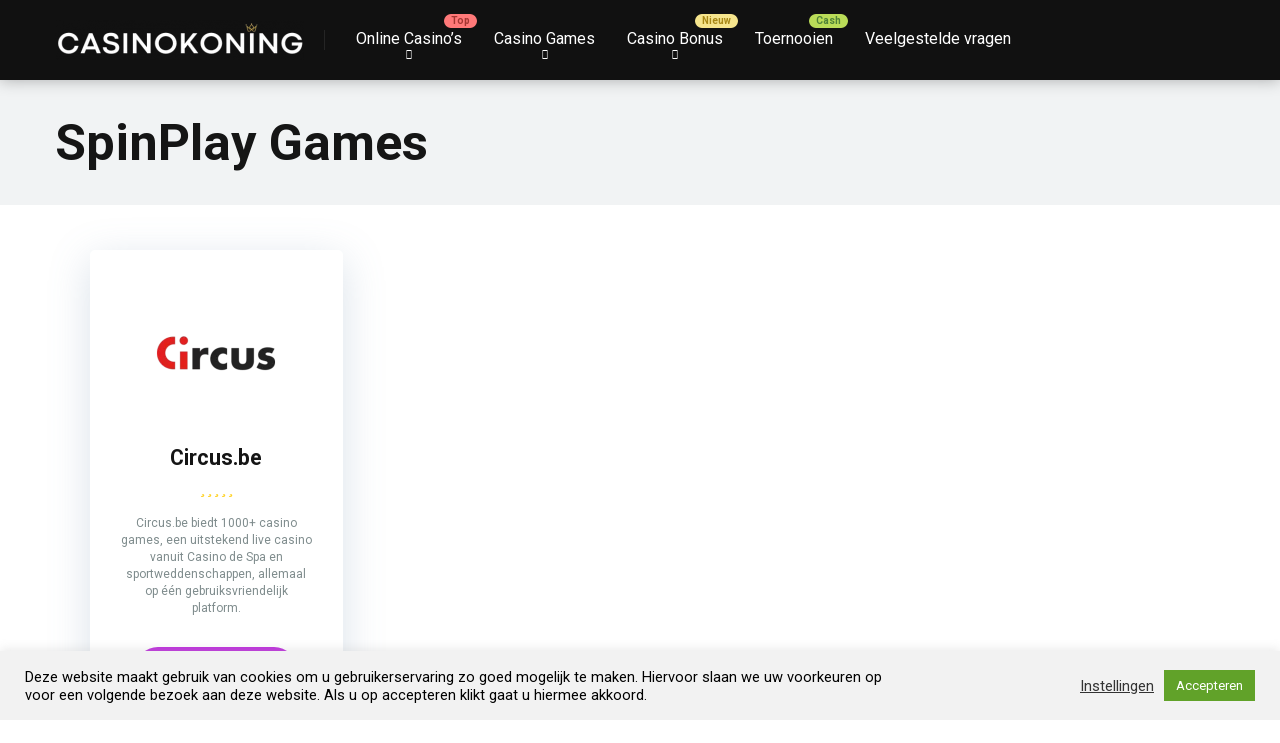

--- FILE ---
content_type: text/html; charset=UTF-8
request_url: https://casinokoning.be/software/spinplay-games/
body_size: 16541
content:
<!DOCTYPE html>
<html lang="nl-NL">
<head><style>img.lazy{min-height:1px}</style><link href="https://casinokoning.be/wp-content/plugins/w3-total-cache/pub/js/lazyload.min.js" as="script">
    <meta charset="UTF-8" />
    <meta http-equiv="X-UA-Compatible" content="IE=edge" />
    <meta name="viewport" id="viewport" content="width=device-width, initial-scale=1.0, maximum-scale=1.0, minimum-scale=1.0, user-scalable=no" />
	<meta name='robots' content='index, follow, max-image-preview:large, max-snippet:-1, max-video-preview:-1' />

	<!-- This site is optimized with the Yoast SEO plugin v26.7 - https://yoast.com/wordpress/plugins/seo/ -->
	<title>SpinPlay Games Archieven | CasinoKoning.be</title>
	<link rel="canonical" href="https://casinokoning.be/software/spinplay-games/" />
	<meta property="og:locale" content="nl_NL" />
	<meta property="og:type" content="article" />
	<meta property="og:title" content="SpinPlay Games Archieven | CasinoKoning.be" />
	<meta property="og:url" content="https://casinokoning.be/software/spinplay-games/" />
	<meta property="og:site_name" content="CasinoKoning.be" />
	<meta name="twitter:card" content="summary_large_image" />
	<script type="application/ld+json" class="yoast-schema-graph">{"@context":"https://schema.org","@graph":[{"@type":"CollectionPage","@id":"https://casinokoning.be/software/spinplay-games/","url":"https://casinokoning.be/software/spinplay-games/","name":"SpinPlay Games Archieven | CasinoKoning.be","isPartOf":{"@id":"https://casinokoning.be/#website"},"primaryImageOfPage":{"@id":"https://casinokoning.be/software/spinplay-games/#primaryimage"},"image":{"@id":"https://casinokoning.be/software/spinplay-games/#primaryimage"},"thumbnailUrl":"https://casinokoning.be/wp-content/uploads/2022/10/Ontwerp-zonder-titel-2.png","breadcrumb":{"@id":"https://casinokoning.be/software/spinplay-games/#breadcrumb"},"inLanguage":"nl-NL"},{"@type":"ImageObject","inLanguage":"nl-NL","@id":"https://casinokoning.be/software/spinplay-games/#primaryimage","url":"https://casinokoning.be/wp-content/uploads/2022/10/Ontwerp-zonder-titel-2.png","contentUrl":"https://casinokoning.be/wp-content/uploads/2022/10/Ontwerp-zonder-titel-2.png","width":500,"height":500,"caption":"Circus casino logo"},{"@type":"BreadcrumbList","@id":"https://casinokoning.be/software/spinplay-games/#breadcrumb","itemListElement":[{"@type":"ListItem","position":1,"name":"Home","item":"https://casinokoning.be/"},{"@type":"ListItem","position":2,"name":"SpinPlay Games"}]},{"@type":"WebSite","@id":"https://casinokoning.be/#website","url":"https://casinokoning.be/","name":"CasinoKoning.be","description":"Online Casino Bonus België","publisher":{"@id":"https://casinokoning.be/#organization"},"potentialAction":[{"@type":"SearchAction","target":{"@type":"EntryPoint","urlTemplate":"https://casinokoning.be/?s={search_term_string}"},"query-input":{"@type":"PropertyValueSpecification","valueRequired":true,"valueName":"search_term_string"}}],"inLanguage":"nl-NL"},{"@type":"Organization","@id":"https://casinokoning.be/#organization","name":"CasinoKoning.be","url":"https://casinokoning.be/","logo":{"@type":"ImageObject","inLanguage":"nl-NL","@id":"https://casinokoning.be/#/schema/logo/image/","url":"https://casinokoning.be/wp-content/uploads/2022/11/cropped-cropped-cropped-Gold-Minimalist-King-Diamond-Logo-12-1.png","contentUrl":"https://casinokoning.be/wp-content/uploads/2022/11/cropped-cropped-cropped-Gold-Minimalist-King-Diamond-Logo-12-1.png","width":479,"height":77,"caption":"CasinoKoning.be"},"image":{"@id":"https://casinokoning.be/#/schema/logo/image/"}}]}</script>
	<!-- / Yoast SEO plugin. -->


<link rel='dns-prefetch' href='//kit.fontawesome.com' />
<link rel='dns-prefetch' href='//fonts.googleapis.com' />
<link rel="alternate" type="application/rss+xml" title="CasinoKoning.be &raquo; feed" href="https://casinokoning.be/feed/" />
<link rel="alternate" type="application/rss+xml" title="CasinoKoning.be &raquo; reacties feed" href="https://casinokoning.be/comments/feed/" />
<link rel="alternate" type="application/rss+xml" title="CasinoKoning.be &raquo; SpinPlay Games Spelontwikkelaars feed" href="https://casinokoning.be/software/spinplay-games/feed/" />
<style id='wp-img-auto-sizes-contain-inline-css' type='text/css'>
img:is([sizes=auto i],[sizes^="auto," i]){contain-intrinsic-size:3000px 1500px}
/*# sourceURL=wp-img-auto-sizes-contain-inline-css */
</style>
<style id='wp-emoji-styles-inline-css' type='text/css'>

	img.wp-smiley, img.emoji {
		display: inline !important;
		border: none !important;
		box-shadow: none !important;
		height: 1em !important;
		width: 1em !important;
		margin: 0 0.07em !important;
		vertical-align: -0.1em !important;
		background: none !important;
		padding: 0 !important;
	}
/*# sourceURL=wp-emoji-styles-inline-css */
</style>
<style id='wp-block-library-inline-css' type='text/css'>
:root{--wp-block-synced-color:#7a00df;--wp-block-synced-color--rgb:122,0,223;--wp-bound-block-color:var(--wp-block-synced-color);--wp-editor-canvas-background:#ddd;--wp-admin-theme-color:#007cba;--wp-admin-theme-color--rgb:0,124,186;--wp-admin-theme-color-darker-10:#006ba1;--wp-admin-theme-color-darker-10--rgb:0,107,160.5;--wp-admin-theme-color-darker-20:#005a87;--wp-admin-theme-color-darker-20--rgb:0,90,135;--wp-admin-border-width-focus:2px}@media (min-resolution:192dpi){:root{--wp-admin-border-width-focus:1.5px}}.wp-element-button{cursor:pointer}:root .has-very-light-gray-background-color{background-color:#eee}:root .has-very-dark-gray-background-color{background-color:#313131}:root .has-very-light-gray-color{color:#eee}:root .has-very-dark-gray-color{color:#313131}:root .has-vivid-green-cyan-to-vivid-cyan-blue-gradient-background{background:linear-gradient(135deg,#00d084,#0693e3)}:root .has-purple-crush-gradient-background{background:linear-gradient(135deg,#34e2e4,#4721fb 50%,#ab1dfe)}:root .has-hazy-dawn-gradient-background{background:linear-gradient(135deg,#faaca8,#dad0ec)}:root .has-subdued-olive-gradient-background{background:linear-gradient(135deg,#fafae1,#67a671)}:root .has-atomic-cream-gradient-background{background:linear-gradient(135deg,#fdd79a,#004a59)}:root .has-nightshade-gradient-background{background:linear-gradient(135deg,#330968,#31cdcf)}:root .has-midnight-gradient-background{background:linear-gradient(135deg,#020381,#2874fc)}:root{--wp--preset--font-size--normal:16px;--wp--preset--font-size--huge:42px}.has-regular-font-size{font-size:1em}.has-larger-font-size{font-size:2.625em}.has-normal-font-size{font-size:var(--wp--preset--font-size--normal)}.has-huge-font-size{font-size:var(--wp--preset--font-size--huge)}.has-text-align-center{text-align:center}.has-text-align-left{text-align:left}.has-text-align-right{text-align:right}.has-fit-text{white-space:nowrap!important}#end-resizable-editor-section{display:none}.aligncenter{clear:both}.items-justified-left{justify-content:flex-start}.items-justified-center{justify-content:center}.items-justified-right{justify-content:flex-end}.items-justified-space-between{justify-content:space-between}.screen-reader-text{border:0;clip-path:inset(50%);height:1px;margin:-1px;overflow:hidden;padding:0;position:absolute;width:1px;word-wrap:normal!important}.screen-reader-text:focus{background-color:#ddd;clip-path:none;color:#444;display:block;font-size:1em;height:auto;left:5px;line-height:normal;padding:15px 23px 14px;text-decoration:none;top:5px;width:auto;z-index:100000}html :where(.has-border-color){border-style:solid}html :where([style*=border-top-color]){border-top-style:solid}html :where([style*=border-right-color]){border-right-style:solid}html :where([style*=border-bottom-color]){border-bottom-style:solid}html :where([style*=border-left-color]){border-left-style:solid}html :where([style*=border-width]){border-style:solid}html :where([style*=border-top-width]){border-top-style:solid}html :where([style*=border-right-width]){border-right-style:solid}html :where([style*=border-bottom-width]){border-bottom-style:solid}html :where([style*=border-left-width]){border-left-style:solid}html :where(img[class*=wp-image-]){height:auto;max-width:100%}:where(figure){margin:0 0 1em}html :where(.is-position-sticky){--wp-admin--admin-bar--position-offset:var(--wp-admin--admin-bar--height,0px)}@media screen and (max-width:600px){html :where(.is-position-sticky){--wp-admin--admin-bar--position-offset:0px}}

/*# sourceURL=wp-block-library-inline-css */
</style><style id='global-styles-inline-css' type='text/css'>
:root{--wp--preset--aspect-ratio--square: 1;--wp--preset--aspect-ratio--4-3: 4/3;--wp--preset--aspect-ratio--3-4: 3/4;--wp--preset--aspect-ratio--3-2: 3/2;--wp--preset--aspect-ratio--2-3: 2/3;--wp--preset--aspect-ratio--16-9: 16/9;--wp--preset--aspect-ratio--9-16: 9/16;--wp--preset--color--black: #000000;--wp--preset--color--cyan-bluish-gray: #abb8c3;--wp--preset--color--white: #ffffff;--wp--preset--color--pale-pink: #f78da7;--wp--preset--color--vivid-red: #cf2e2e;--wp--preset--color--luminous-vivid-orange: #ff6900;--wp--preset--color--luminous-vivid-amber: #fcb900;--wp--preset--color--light-green-cyan: #7bdcb5;--wp--preset--color--vivid-green-cyan: #00d084;--wp--preset--color--pale-cyan-blue: #8ed1fc;--wp--preset--color--vivid-cyan-blue: #0693e3;--wp--preset--color--vivid-purple: #9b51e0;--wp--preset--color--mercury-main: #be2edd;--wp--preset--color--mercury-second: #e84393;--wp--preset--color--mercury-white: #fff;--wp--preset--color--mercury-gray: #263238;--wp--preset--color--mercury-emerald: #2edd6c;--wp--preset--color--mercury-alizarin: #e74c3c;--wp--preset--color--mercury-wisteria: #8e44ad;--wp--preset--color--mercury-peter-river: #3498db;--wp--preset--color--mercury-clouds: #ecf0f1;--wp--preset--gradient--vivid-cyan-blue-to-vivid-purple: linear-gradient(135deg,rgb(6,147,227) 0%,rgb(155,81,224) 100%);--wp--preset--gradient--light-green-cyan-to-vivid-green-cyan: linear-gradient(135deg,rgb(122,220,180) 0%,rgb(0,208,130) 100%);--wp--preset--gradient--luminous-vivid-amber-to-luminous-vivid-orange: linear-gradient(135deg,rgb(252,185,0) 0%,rgb(255,105,0) 100%);--wp--preset--gradient--luminous-vivid-orange-to-vivid-red: linear-gradient(135deg,rgb(255,105,0) 0%,rgb(207,46,46) 100%);--wp--preset--gradient--very-light-gray-to-cyan-bluish-gray: linear-gradient(135deg,rgb(238,238,238) 0%,rgb(169,184,195) 100%);--wp--preset--gradient--cool-to-warm-spectrum: linear-gradient(135deg,rgb(74,234,220) 0%,rgb(151,120,209) 20%,rgb(207,42,186) 40%,rgb(238,44,130) 60%,rgb(251,105,98) 80%,rgb(254,248,76) 100%);--wp--preset--gradient--blush-light-purple: linear-gradient(135deg,rgb(255,206,236) 0%,rgb(152,150,240) 100%);--wp--preset--gradient--blush-bordeaux: linear-gradient(135deg,rgb(254,205,165) 0%,rgb(254,45,45) 50%,rgb(107,0,62) 100%);--wp--preset--gradient--luminous-dusk: linear-gradient(135deg,rgb(255,203,112) 0%,rgb(199,81,192) 50%,rgb(65,88,208) 100%);--wp--preset--gradient--pale-ocean: linear-gradient(135deg,rgb(255,245,203) 0%,rgb(182,227,212) 50%,rgb(51,167,181) 100%);--wp--preset--gradient--electric-grass: linear-gradient(135deg,rgb(202,248,128) 0%,rgb(113,206,126) 100%);--wp--preset--gradient--midnight: linear-gradient(135deg,rgb(2,3,129) 0%,rgb(40,116,252) 100%);--wp--preset--font-size--small: 13px;--wp--preset--font-size--medium: 20px;--wp--preset--font-size--large: 36px;--wp--preset--font-size--x-large: 42px;--wp--preset--spacing--20: 0.44rem;--wp--preset--spacing--30: 0.67rem;--wp--preset--spacing--40: 1rem;--wp--preset--spacing--50: 1.5rem;--wp--preset--spacing--60: 2.25rem;--wp--preset--spacing--70: 3.38rem;--wp--preset--spacing--80: 5.06rem;--wp--preset--shadow--natural: 6px 6px 9px rgba(0, 0, 0, 0.2);--wp--preset--shadow--deep: 12px 12px 50px rgba(0, 0, 0, 0.4);--wp--preset--shadow--sharp: 6px 6px 0px rgba(0, 0, 0, 0.2);--wp--preset--shadow--outlined: 6px 6px 0px -3px rgb(255, 255, 255), 6px 6px rgb(0, 0, 0);--wp--preset--shadow--crisp: 6px 6px 0px rgb(0, 0, 0);}:where(.is-layout-flex){gap: 0.5em;}:where(.is-layout-grid){gap: 0.5em;}body .is-layout-flex{display: flex;}.is-layout-flex{flex-wrap: wrap;align-items: center;}.is-layout-flex > :is(*, div){margin: 0;}body .is-layout-grid{display: grid;}.is-layout-grid > :is(*, div){margin: 0;}:where(.wp-block-columns.is-layout-flex){gap: 2em;}:where(.wp-block-columns.is-layout-grid){gap: 2em;}:where(.wp-block-post-template.is-layout-flex){gap: 1.25em;}:where(.wp-block-post-template.is-layout-grid){gap: 1.25em;}.has-black-color{color: var(--wp--preset--color--black) !important;}.has-cyan-bluish-gray-color{color: var(--wp--preset--color--cyan-bluish-gray) !important;}.has-white-color{color: var(--wp--preset--color--white) !important;}.has-pale-pink-color{color: var(--wp--preset--color--pale-pink) !important;}.has-vivid-red-color{color: var(--wp--preset--color--vivid-red) !important;}.has-luminous-vivid-orange-color{color: var(--wp--preset--color--luminous-vivid-orange) !important;}.has-luminous-vivid-amber-color{color: var(--wp--preset--color--luminous-vivid-amber) !important;}.has-light-green-cyan-color{color: var(--wp--preset--color--light-green-cyan) !important;}.has-vivid-green-cyan-color{color: var(--wp--preset--color--vivid-green-cyan) !important;}.has-pale-cyan-blue-color{color: var(--wp--preset--color--pale-cyan-blue) !important;}.has-vivid-cyan-blue-color{color: var(--wp--preset--color--vivid-cyan-blue) !important;}.has-vivid-purple-color{color: var(--wp--preset--color--vivid-purple) !important;}.has-black-background-color{background-color: var(--wp--preset--color--black) !important;}.has-cyan-bluish-gray-background-color{background-color: var(--wp--preset--color--cyan-bluish-gray) !important;}.has-white-background-color{background-color: var(--wp--preset--color--white) !important;}.has-pale-pink-background-color{background-color: var(--wp--preset--color--pale-pink) !important;}.has-vivid-red-background-color{background-color: var(--wp--preset--color--vivid-red) !important;}.has-luminous-vivid-orange-background-color{background-color: var(--wp--preset--color--luminous-vivid-orange) !important;}.has-luminous-vivid-amber-background-color{background-color: var(--wp--preset--color--luminous-vivid-amber) !important;}.has-light-green-cyan-background-color{background-color: var(--wp--preset--color--light-green-cyan) !important;}.has-vivid-green-cyan-background-color{background-color: var(--wp--preset--color--vivid-green-cyan) !important;}.has-pale-cyan-blue-background-color{background-color: var(--wp--preset--color--pale-cyan-blue) !important;}.has-vivid-cyan-blue-background-color{background-color: var(--wp--preset--color--vivid-cyan-blue) !important;}.has-vivid-purple-background-color{background-color: var(--wp--preset--color--vivid-purple) !important;}.has-black-border-color{border-color: var(--wp--preset--color--black) !important;}.has-cyan-bluish-gray-border-color{border-color: var(--wp--preset--color--cyan-bluish-gray) !important;}.has-white-border-color{border-color: var(--wp--preset--color--white) !important;}.has-pale-pink-border-color{border-color: var(--wp--preset--color--pale-pink) !important;}.has-vivid-red-border-color{border-color: var(--wp--preset--color--vivid-red) !important;}.has-luminous-vivid-orange-border-color{border-color: var(--wp--preset--color--luminous-vivid-orange) !important;}.has-luminous-vivid-amber-border-color{border-color: var(--wp--preset--color--luminous-vivid-amber) !important;}.has-light-green-cyan-border-color{border-color: var(--wp--preset--color--light-green-cyan) !important;}.has-vivid-green-cyan-border-color{border-color: var(--wp--preset--color--vivid-green-cyan) !important;}.has-pale-cyan-blue-border-color{border-color: var(--wp--preset--color--pale-cyan-blue) !important;}.has-vivid-cyan-blue-border-color{border-color: var(--wp--preset--color--vivid-cyan-blue) !important;}.has-vivid-purple-border-color{border-color: var(--wp--preset--color--vivid-purple) !important;}.has-vivid-cyan-blue-to-vivid-purple-gradient-background{background: var(--wp--preset--gradient--vivid-cyan-blue-to-vivid-purple) !important;}.has-light-green-cyan-to-vivid-green-cyan-gradient-background{background: var(--wp--preset--gradient--light-green-cyan-to-vivid-green-cyan) !important;}.has-luminous-vivid-amber-to-luminous-vivid-orange-gradient-background{background: var(--wp--preset--gradient--luminous-vivid-amber-to-luminous-vivid-orange) !important;}.has-luminous-vivid-orange-to-vivid-red-gradient-background{background: var(--wp--preset--gradient--luminous-vivid-orange-to-vivid-red) !important;}.has-very-light-gray-to-cyan-bluish-gray-gradient-background{background: var(--wp--preset--gradient--very-light-gray-to-cyan-bluish-gray) !important;}.has-cool-to-warm-spectrum-gradient-background{background: var(--wp--preset--gradient--cool-to-warm-spectrum) !important;}.has-blush-light-purple-gradient-background{background: var(--wp--preset--gradient--blush-light-purple) !important;}.has-blush-bordeaux-gradient-background{background: var(--wp--preset--gradient--blush-bordeaux) !important;}.has-luminous-dusk-gradient-background{background: var(--wp--preset--gradient--luminous-dusk) !important;}.has-pale-ocean-gradient-background{background: var(--wp--preset--gradient--pale-ocean) !important;}.has-electric-grass-gradient-background{background: var(--wp--preset--gradient--electric-grass) !important;}.has-midnight-gradient-background{background: var(--wp--preset--gradient--midnight) !important;}.has-small-font-size{font-size: var(--wp--preset--font-size--small) !important;}.has-medium-font-size{font-size: var(--wp--preset--font-size--medium) !important;}.has-large-font-size{font-size: var(--wp--preset--font-size--large) !important;}.has-x-large-font-size{font-size: var(--wp--preset--font-size--x-large) !important;}
/*# sourceURL=global-styles-inline-css */
</style>

<style id='classic-theme-styles-inline-css' type='text/css'>
/*! This file is auto-generated */
.wp-block-button__link{color:#fff;background-color:#32373c;border-radius:9999px;box-shadow:none;text-decoration:none;padding:calc(.667em + 2px) calc(1.333em + 2px);font-size:1.125em}.wp-block-file__button{background:#32373c;color:#fff;text-decoration:none}
/*# sourceURL=/wp-includes/css/classic-themes.min.css */
</style>
<link rel="stylesheet" href="https://casinokoning.be/wp-content/cache/minify/6f5c3.css" media="all" />









<link rel='stylesheet' id='mercury-googlefonts-css' href='//fonts.googleapis.com/css2?family=Roboto:wght@300;400;700;900&#038;display=swap' type='text/css' media='all' />
<link rel="stylesheet" href="https://casinokoning.be/wp-content/cache/minify/4618b.css" media="all" />



<style id='mercury-style-inline-css' type='text/css'>


/* Main Color */

.has-mercury-main-color,
.home-page .textwidget a:hover,
.space-header-2-top-soc a:hover,
.space-header-menu ul.main-menu li a:hover,
.space-header-menu ul.main-menu li:hover a,
.space-header-2-nav ul.main-menu li a:hover,
.space-header-2-nav ul.main-menu li:hover a,
.space-page-content a:hover,
.space-pros-cons ul li a:hover,
.space-pros-cons ol li a:hover,
.space-companies-2-archive-item-desc a:hover,
.space-organizations-3-archive-item-terms-ins a:hover,
.space-organizations-7-archive-item-terms a:hover,
.space-organizations-8-archive-item-terms a:hover,
.space-comments-form-box p.comment-notes span.required,
form.comment-form p.comment-notes span.required {
	color: #be2edd;
}

input[type="submit"],
.has-mercury-main-background-color,
.space-block-title span:after,
.space-widget-title span:after,
.space-companies-archive-item-button a,
.space-companies-sidebar-item-button a,
.space-organizations-3-archive-item-count,
.space-organizations-3-archive-item-count-2,
.space-units-archive-item-button a,
.space-units-sidebar-item-button a,
.space-aces-single-offer-info-button-ins a,
.space-offers-archive-item-button a,
.home-page .widget_mc4wp_form_widget .space-widget-title::after,
.space-content-section .widget_mc4wp_form_widget .space-widget-title::after {
	background-color: #be2edd;
}

.space-header-menu ul.main-menu li a:hover,
.space-header-menu ul.main-menu li:hover a,
.space-header-2-nav ul.main-menu li a:hover,
.space-header-2-nav ul.main-menu li:hover a {
	border-bottom: 2px solid #be2edd;
}
.space-header-2-top-soc a:hover {
	border: 1px solid #be2edd;
}
.space-companies-archive-item-button a:hover,
.space-units-archive-item-button a:hover,
.space-offers-archive-item-button a:hover,
.space-aces-single-offer-info-button-ins a:hover {
    box-shadow: 0px 8px 30px 0px rgba(190,46,221, 0.60) !important;
}

/* Second Color */

.has-mercury-second-color,
.space-page-content a,
.space-pros-cons ul li a,
.space-pros-cons ol li a,
.space-page-content ul li:before,
.home-page .textwidget ul li:before,
.space-widget ul li a:hover,
.space-page-content ul.space-mark li:before,
.home-page .textwidget a,
#recentcomments li a:hover,
#recentcomments li span.comment-author-link a:hover,
h3.comment-reply-title small a,
.space-companies-sidebar-2-item-desc a,
.space-companies-sidebar-item-title p a,
.space-companies-archive-item-short-desc a,
.space-companies-2-archive-item-desc a,
.space-organizations-3-archive-item-terms-ins a,
.space-organizations-7-archive-item-terms a,
.space-organizations-8-archive-item-terms a,
.space-organization-content-info a,
.space-organization-style-2-calltoaction-text-ins a,
.space-organization-details-item-title span,
.space-organization-style-2-ratings-all-item-value i,
.space-organization-style-2-calltoaction-text-ins a,
.space-organization-content-short-desc a,
.space-organization-header-short-desc a,
.space-organization-content-rating-stars i,
.space-organization-content-rating-overall .star-rating .star,
.space-companies-archive-item-rating .star-rating .star,
.space-organization-content-logo-stars i,
.space-organization-content-logo-stars .star-rating .star,
.space-companies-2-archive-item-rating .star-rating .star,
.space-organizations-3-archive-item-rating-box .star-rating .star,
.space-organizations-4-archive-item-title .star-rating .star,
.space-companies-sidebar-2-item-rating .star-rating .star,
.space-comments-list-item-date a.comment-reply-link,
.space-categories-list-box ul li a,
.space-news-10-item-category a,
.small .space-news-11-item-category a,
#scrolltop,
.widget_mc4wp_form_widget .mc4wp-response a,
.space-header-height.dark .space-header-menu ul.main-menu li a:hover,
.space-header-height.dark .space-header-menu ul.main-menu li:hover a,
.space-header-2-height.dark .space-header-2-nav ul.main-menu li a:hover,
.space-header-2-height.dark .space-header-2-nav ul.main-menu li:hover a,
.space-header-2-height.dark .space-header-2-top-soc a:hover,
.space-organization-header-logo-rating i {
	color: #e84393;
}

.space-title-box-category a,
.has-mercury-second-background-color,
.space-organization-details-item-links a:hover,
.space-news-2-small-item-img-category a,
.space-news-2-item-big-box-category span,
.space-block-title span:before,
.space-widget-title span:before,
.space-news-4-item.small-news-block .space-news-4-item-img-category a,
.space-news-4-item.big-news-block .space-news-4-item-top-category span,
.space-news-6-item-top-category span,
.space-news-7-item-category span,
.space-news-3-item-img-category a,
.space-news-8-item-title-category span,
.space-news-9-item-info-category span,
.space-archive-loop-item-img-category a,
.space-organizations-3-archive-item:first-child .space-organizations-3-archive-item-count,
.space-organizations-3-archive-item:first-child .space-organizations-3-archive-item-count-2,
.space-single-offer.space-dark-style .space-aces-single-offer-info-button-ins a,
.space-offers-archive-item.space-dark-style .space-offers-archive-item-button a,
nav.pagination a,
nav.comments-pagination a,
nav.pagination-post a span.page-number,
.widget_tag_cloud a,
.space-footer-top-age span.age-limit,
.space-footer-top-soc a:hover,
.home-page .widget_mc4wp_form_widget .mc4wp-form-fields .space-subscribe-filds button,
.space-content-section .widget_mc4wp_form_widget .mc4wp-form-fields .space-subscribe-filds button {
	background-color: #e84393;
}

.space-footer-top-soc a:hover,
.space-header-2-height.dark .space-header-2-top-soc a:hover,
.space-categories-list-box ul li a {
	border: 1px solid #e84393;
}

.space-header-height.dark .space-header-menu ul.main-menu li a:hover,
.space-header-height.dark .space-header-menu ul.main-menu li:hover a,
.space-header-2-height.dark .space-header-2-nav ul.main-menu li a:hover,
.space-header-2-height.dark .space-header-2-nav ul.main-menu li:hover a {
	border-bottom: 2px solid #e84393;
}

.space-offers-archive-item.space-dark-style .space-offers-archive-item-button a:hover,
.space-single-offer.space-dark-style .space-aces-single-offer-info-button-ins a:hover {
    box-shadow: 0px 8px 30px 0px rgba(232,67,147, 0.60) !important;
}

/* Stars Color */

.star,
.fa-star {
	color: #ffd32a!important;
}

.space-rating-star-background {
	background-color: #ffd32a;
}

/* Custom header layout colors */

/* --- Header #1 Style --- */

.space-header-height .space-header-wrap {
	background-color: #111111;
}
.space-header-height .space-header-top,
.space-header-height .space-header-logo-ins:after {
	background-color: #252525;
}
.space-header-height .space-header-top-soc a,
.space-header-height .space-header-top-menu ul li a {
	color: #888888;
}
.space-header-height .space-header-top-soc a:hover ,
.space-header-height .space-header-top-menu ul li a:hover {
	color: #ffffff;
}
.space-header-height .space-header-logo a {
	color: #ffffff;
}
.space-header-height .space-header-logo span {
	color: #888888;
}
.space-header-height .space-header-menu ul.main-menu li,
.space-header-height .space-header-menu ul.main-menu li a,
.space-header-height .space-header-search {
	color: #ffffff;
}
.space-header-height .space-mobile-menu-icon div {
	background-color: #ffffff;
}
.space-header-height .space-header-menu ul.main-menu li a:hover,
.space-header-height .space-header-menu ul.main-menu li:hover a {
	color: #ff2453;
	border-bottom: 2px solid #ff2453;
}

.space-header-height .space-header-menu ul.main-menu li ul.sub-menu {
	background-color: #ffffff;
}

.space-header-height .space-header-menu ul.main-menu li ul.sub-menu li.menu-item-has-children:after,
.space-header-height .space-header-menu ul.main-menu li ul.sub-menu li a {
	color: #34495e;
	border-bottom: 1px solid transparent;
}
.space-header-height .space-header-menu ul.main-menu li ul.sub-menu li a:hover {
	border-bottom: 1px solid transparent;
	color: #b2bec3;
	text-decoration: none;
}

/* --- Header #2 Style --- */

.space-header-2-height .space-header-2-wrap,
.space-header-2-height .space-header-2-wrap.fixed .space-header-2-nav {
	background-color: #111111;
}
.space-header-2-height .space-header-2-top-ins {
	border-bottom: 1px solid #252525;
}
.space-header-2-height .space-header-2-top-soc a,
.space-header-2-height .space-header-search {
	color: #888888;
}
.space-header-2-height .space-header-2-top-soc a {
	border: 1px solid #888888;
}
.space-header-2-height .space-mobile-menu-icon div {
	background-color: #888888;
}
.space-header-2-height .space-header-2-top-soc a:hover {
	color: #ffffff;
	border: 1px solid #ffffff;
}
.space-header-2-height .space-header-2-top-logo a {
	color: #ffffff;
}
.space-header-2-height .space-header-2-top-logo span {
	color: #888888;
}
.space-header-2-height .space-header-2-nav ul.main-menu li,
.space-header-2-height .space-header-2-nav ul.main-menu li a {
	color: #ffffff;
}
.space-header-2-height .space-header-2-nav ul.main-menu li a:hover,
.space-header-2-height .space-header-2-nav ul.main-menu li:hover a {
	color: #ff2453;
	border-bottom: 2px solid #ff2453;
}
.space-header-2-height .space-header-2-nav ul.main-menu li ul.sub-menu {
	background-color: #ffffff;
}
.space-header-2-height .space-header-2-nav ul.main-menu li ul.sub-menu li a,
.space-header-2-height .space-header-2-nav ul.main-menu li ul.sub-menu li.menu-item-has-children:after {
	color: #34495e;
	border-bottom: 1px solid transparent;
}
.space-header-2-height .space-header-2-nav ul.main-menu li ul.sub-menu li a:hover {
	border-bottom: 1px solid transparent;
	color: #b2bec3;
	text-decoration: none;
}

/* --- Mobile Menu Style --- */

.space-mobile-menu .space-mobile-menu-block {
	background-color: #111111;
}
.space-mobile-menu .space-mobile-menu-copy {
	border-top: 1px solid #252525;
}
.space-mobile-menu .space-mobile-menu-copy {
	color: #888888;
}
.space-mobile-menu .space-mobile-menu-copy a {
	color: #888888;
}
.space-mobile-menu .space-mobile-menu-copy a:hover {
	color: #ffffff;
}
.space-mobile-menu .space-mobile-menu-header a {
	color: #ffffff;
}
.space-mobile-menu .space-mobile-menu-header span {
	color: #888888;
}
.space-mobile-menu .space-mobile-menu-list ul li {
	color: #ffffff;
}
.space-mobile-menu .space-mobile-menu-list ul li a {
	color: #ffffff;
}
.space-mobile-menu .space-close-icon .to-right,
.space-mobile-menu .space-close-icon .to-left {
	background-color: #ffffff;
}

/* --- New - Label for the main menu items --- */

ul.main-menu > li.new > a:before,
.space-mobile-menu-list > ul > li.new:before {
	content: "Cash";
    color: #4f8237;
    background-color: #badc58;
}

/* --- Best - Label for the main menu items --- */

ul.main-menu > li.best > a:before,
.space-mobile-menu-list > ul > li.best:before {
	content: "Nieuw";
    color: #a88817;
    background-color: #f6e58d;
}

/* --- Hot - Label for the main menu items --- */

ul.main-menu > li.hot > a:before,
.space-mobile-menu-list > ul > li.hot:before {
	content: "Cash";
    color: #4f8237;
    background-color: #badc58;
}

/* --- Top - Label for the main menu items --- */

ul.main-menu > li.top > a:before,
.space-mobile-menu-list > ul > li.top:before {
	content: "Top";
    color: #a33632;
    background-color: #ff7979;
}

/* --- Fair - Label for the main menu items --- */

ul.main-menu > li.fair > a:before,
.space-mobile-menu-list > ul > li.fair:before {
	content: "Fair";
    color: #7248b5;
    background-color: #b0aaff;
}

/* Play Now - The button color */

.space-organization-content-button a,
.space-unit-content-button a,
.space-organizations-3-archive-item-button-ins a,
.space-organizations-4-archive-item-button-two-ins a,
.space-shortcode-wrap .space-organizations-3-archive-item-button-ins a,
.space-shortcode-wrap .space-organizations-4-archive-item-button-two-ins a {
    color: #ffffff !important;
    background-color: #2ecc71 !important;
}

.space-organization-content-button a:hover,
.space-unit-content-button a:hover,
.space-organizations-3-archive-item-button-ins a:hover,
.space-organizations-4-archive-item-button-two-ins a:hover {
    box-shadow: 0px 0px 15px 0px rgba(46,204,113, 0.55) !important;
}

.space-organization-header-button a.space-style-2-button,
.space-organization-style-2-calltoaction-button-ins a.space-calltoaction-button,
.space-style-3-organization-header-button a.space-style-3-button,
.space-organizations-7-archive-item-button-two a,
.space-organizations-8-archive-item-button-two a,
.space-organization-float-bar-button-wrap a {
    color: #ffffff !important;
    background-color: #2ecc71 !important;
    box-shadow: 0px 5px 15px 0px rgba(46,204,113, 0.55) !important;
}
.space-organization-header-button a.space-style-2-button:hover,
.space-organization-style-2-calltoaction-button-ins a.space-calltoaction-button:hover,
.space-style-3-organization-header-button a.space-style-3-button:hover,
.space-organizations-7-archive-item-button-two a:hover,
.space-organizations-8-archive-item-button-two a:hover,
.space-organization-float-bar-button-wrap a:hover {
    box-shadow: 0px 5px 15px 0px rgba(46,204,113, 0) !important;
}

.space-organizations-5-archive-item-button1 a,
.space-organizations-6-archive-item-button1 a,
.space-units-2-archive-item-button1 a,
.space-units-3-archive-item-button1 a {
    color: #ffffff !important;
    background-color: #2ecc71 !important;
    box-shadow: 0px 10px 15px 0px rgba(46,204,113, 0.5) !important;
}
.space-organizations-5-archive-item-button1 a:hover,
.space-organizations-6-archive-item-button1 a:hover,
.space-units-2-archive-item-button1 a:hover,
.space-units-3-archive-item-button1 a:hover {
    box-shadow: 0px 10px 15px 0px rgba(46,204,113, 0) !important;
}

/* Read Review - The button color */

.space-organizations-3-archive-item-button-ins a:last-child,
.space-organizations-4-archive-item-button-one-ins a,
.space-shortcode-wrap .space-organizations-4-archive-item-button-one-ins a {
    color: #ffffff !important;
    background-color: #7f8c8d !important;
}

.space-organizations-3-archive-item-button-ins a:last-child:hover,
.space-organizations-4-archive-item-button-one-ins a:hover {
    box-shadow: 0px 0px 15px 0px rgba(127,140,141, 0.55) !important;
}
/*# sourceURL=mercury-style-inline-css */
</style>
<link rel="stylesheet" href="https://casinokoning.be/wp-content/cache/minify/d22ea.css" media="all" />

<script src="https://casinokoning.be/wp-content/cache/minify/818c0.js"></script>


<script type="text/javascript" id="cookie-law-info-js-extra">
/* <![CDATA[ */
var Cli_Data = {"nn_cookie_ids":[],"cookielist":[],"non_necessary_cookies":[],"ccpaEnabled":"","ccpaRegionBased":"","ccpaBarEnabled":"","strictlyEnabled":["necessary","obligatoire"],"ccpaType":"gdpr","js_blocking":"","custom_integration":"","triggerDomRefresh":"","secure_cookies":""};
var cli_cookiebar_settings = {"animate_speed_hide":"500","animate_speed_show":"500","background":"#f2f2f2","border":"#b1a6a6c2","border_on":"","button_1_button_colour":"#000","button_1_button_hover":"#000000","button_1_link_colour":"#fff","button_1_as_button":"1","button_1_new_win":"","button_2_button_colour":"#333","button_2_button_hover":"#292929","button_2_link_colour":"#444","button_2_as_button":"","button_2_hidebar":"","button_3_button_colour":"#dedfe0","button_3_button_hover":"#b2b2b3","button_3_link_colour":"#000000","button_3_as_button":"1","button_3_new_win":"","button_4_button_colour":"#000","button_4_button_hover":"#000000","button_4_link_colour":"#333333","button_4_as_button":"","button_7_button_colour":"#61a229","button_7_button_hover":"#4e8221","button_7_link_colour":"#fff","button_7_as_button":"1","button_7_new_win":"","font_family":"inherit","header_fix":"","notify_animate_hide":"1","notify_animate_show":"","notify_div_id":"#cookie-law-info-bar","notify_position_horizontal":"right","notify_position_vertical":"bottom","scroll_close":"","scroll_close_reload":"","accept_close_reload":"","reject_close_reload":"","showagain_tab":"1","showagain_background":"#fff","showagain_border":"#000","showagain_div_id":"#cookie-law-info-again","showagain_x_position":"100px","text":"#000","show_once_yn":"","show_once":"10000","logging_on":"","as_popup":"","popup_overlay":"1","bar_heading_text":"","cookie_bar_as":"banner","popup_showagain_position":"bottom-right","widget_position":"left"};
var log_object = {"ajax_url":"https://casinokoning.be/wp-admin/admin-ajax.php"};
//# sourceURL=cookie-law-info-js-extra
/* ]]> */
</script>
<script src="https://casinokoning.be/wp-content/cache/minify/d7bac.js"></script>

<link rel="https://api.w.org/" href="https://casinokoning.be/wp-json/" /><link rel="alternate" title="JSON" type="application/json" href="https://casinokoning.be/wp-json/wp/v2/software/171" /><link rel="EditURI" type="application/rsd+xml" title="RSD" href="https://casinokoning.be/xmlrpc.php?rsd" />
<meta name="generator" content="WordPress 6.9" />
<!-- Global site tag (gtag.js) - Google Analytics -->
<script async src="https://www.googletagmanager.com/gtag/js?id=UA-107506515-1"></script>
<script>
  window.dataLayer = window.dataLayer || [];
  function gtag(){dataLayer.push(arguments);}
  gtag('js', new Date());

  gtag('config', 'UA-107506515-1');
</script>

<meta name="ga-site-verification" content="1n6koy0jB-OvKKl14Lnqt0r6" /><style type="text/css" id="simple-css-output"> .space-offers-archive-item.space-dark-style .space-offers-archive-item-button a { background-color: #ff2453;} @media only screen and (min-width: 1025px) { .space-sidebar-section.box-25.right.relative {padding-left: 70px;padding-bottom:10px; } }.space-widget { margin-bottom: 25px;}.space-offers-home-widget { background-color: #f1f3f4; margin-bottom: 30px;}.space-organizations-home-3-widget { background-color: #f1f3f4; margin-bottom: 30px;}.space-units-home-widget { background-color: #f1f3f4; margin-bottom: 30px;}.space-news-9-ins { padding-bottom: 25px;}.space-pros-cons { display: -webkit-box; display: -moz-box; display: -ms-flexbox; display: -webkit-flex; display: flex; flex-wrap: wrap; margin-bottom: 30px;}iframe, embed, object, video { max-width: 100%; padding-top: 15px;}@media only screen and (min-width: 1025px) {.home-page .textwidget { margin: 0 10px;padding-right: 55px;padding-left: 6px;}}@media only screen and (max-width: 1024px) {.home-page .textwidget { margin: 0 10px;padding-right: 11px;padding-left: 7px;}}htmlCopy code .image-container { float: left; margin-right: 25px; } .image-container img { width: 500px; height: auto; margin-right: 55px;margin-bottom:15px; } @media only screen and (min-width: 1025px) {.space-archive-section {padding-right: 75px;padding-left: 75px;}} .space-archive-navigation { overflow: hidden;padding-bottom: 50px;} .af-form-wrapper { text-indent: 0; float: left !important;padding-bottom:40px !important;}@media screen and (max-width: 600px) { table thead { display: none; } table td { display: flex; } table td::before { content: attr(label); font-weight: bold; width: 120px; min-width: 120px; }}.su-spoiler-style-default>.su-spoiler-title { padding-left: 33px !important; padding-right: 0; background-color: #F1F3F4;margin-top: 13px;}.su-spoiler-icon { position: absolute; left: 9px !important; top: 7px; display: block; width: 20px; height: 20px; line-height: 21px; text-align: center; font-size: 14px; font-family: ShortcodesUltimateIcons; font-weight: 400; font-style: normal; -webkit-font-smoothing: antialiased;}.su-spoiler-title { position: relative; cursor: pointer; min-height: 20px; line-height: 20px; padding: 7px 7px 7px 34px; font-weight: 700; font-size: 16px !important;}.su-accordion { margin-bottom: 1.3em; margin-top: 1.4em;}</style><meta name="theme-color" content="#252525" />
<meta name="msapplication-navbutton-color" content="#252525" /> 
<meta name="apple-mobile-web-app-status-bar-style" content="#252525" />
<style type="text/css" id="custom-background-css">
body.custom-background { background-color: #ffffff; }
</style>
	<link rel="icon" href="https://casinokoning.be/wp-content/uploads/2022/11/cropped-Flag_of_Belgium.svg_-1-32x32.png" sizes="32x32" />
<link rel="icon" href="https://casinokoning.be/wp-content/uploads/2022/11/cropped-Flag_of_Belgium.svg_-1-192x192.png" sizes="192x192" />
<link rel="apple-touch-icon" href="https://casinokoning.be/wp-content/uploads/2022/11/cropped-Flag_of_Belgium.svg_-1-180x180.png" />
<meta name="msapplication-TileImage" content="https://casinokoning.be/wp-content/uploads/2022/11/cropped-Flag_of_Belgium.svg_-1-270x270.png" />
</head>
<body ontouchstart class="archive tax-software term-spinplay-games term-171 custom-background wp-custom-logo wp-theme-mercury">
<div class="space-box relative">

<!-- Header Start -->

<div class="space-header-height relative ">
	<div class="space-header-wrap space-header-float relative">
				<div class="space-header relative">
			<div class="space-header-ins space-wrapper relative">
				<div class="space-header-logo box-25 left relative">
					<div class="space-header-logo-ins relative">
						<a href="https://casinokoning.be/" title="CasinoKoning.be"><img width="249" height="40" src="data:image/svg+xml,%3Csvg%20xmlns='http://www.w3.org/2000/svg'%20viewBox='0%200%20249%2040'%3E%3C/svg%3E" data-src="https://casinokoning.be/wp-content/uploads/2022/11/cropped-cropped-cropped-Gold-Minimalist-King-Diamond-Logo-12-1-249x40.png" class="attachment-mercury-custom-logo size-mercury-custom-logo lazy" alt="CasinoKoning.be" decoding="async" data-srcset="https://casinokoning.be/wp-content/uploads/2022/11/cropped-cropped-cropped-Gold-Minimalist-King-Diamond-Logo-12-1-249x40.png 249w, https://casinokoning.be/wp-content/uploads/2022/11/cropped-cropped-cropped-Gold-Minimalist-King-Diamond-Logo-12-1-300x48.png 300w, https://casinokoning.be/wp-content/uploads/2022/11/cropped-cropped-cropped-Gold-Minimalist-King-Diamond-Logo-12-1-199x32.png 199w, https://casinokoning.be/wp-content/uploads/2022/11/cropped-cropped-cropped-Gold-Minimalist-King-Diamond-Logo-12-1.png 479w" data-sizes="(max-width: 249px) 100vw, 249px" /></a>					</div>
				</div>
				<div class="space-header-menu box-75 left relative">
					<ul id="menu-main-menu" class="main-menu"><li id="menu-item-1941" class="top menu-item menu-item-type-custom menu-item-object-custom menu-item-has-children menu-item-1941"><a href="#">Online Casino&#8217;s</a>
<ul class="sub-menu">
	<li id="menu-item-1789" class="menu-item menu-item-type-custom menu-item-object-custom menu-item-1789"><a href="https://casinokoning.be/review/circus-be/">Circus.be</a></li>
	<li id="menu-item-1790" class="menu-item menu-item-type-custom menu-item-object-custom menu-item-1790"><a href="https://casinokoning.be/review/777-be/">Casino777.be</a></li>
	<li id="menu-item-1793" class="menu-item menu-item-type-custom menu-item-object-custom menu-item-1793"><a href="https://casinokoning.be/review/goldenvegas-be/">Goldenvegas.be</a></li>
	<li id="menu-item-1798" class="menu-item menu-item-type-custom menu-item-object-custom menu-item-1798"><a href="https://casinokoning.be/review/carousel-be/">Carousel.be</a></li>
	<li id="menu-item-1792" class="menu-item menu-item-type-custom menu-item-object-custom menu-item-1792"><a href="https://casinokoning.be/review/magicwins-be/">Magicwins.be</a></li>
	<li id="menu-item-1797" class="menu-item menu-item-type-custom menu-item-object-custom menu-item-1797"><a href="https://casinokoning.be/review/goldenpalace-be/">Goldenpalace.be</a></li>
	<li id="menu-item-3715" class="menu-item menu-item-type-custom menu-item-object-custom menu-item-3715"><a href="https://casinokoning.be/review/peppermillcasino-be/">Peppermillcasino.be</a></li>
	<li id="menu-item-3688" class="menu-item menu-item-type-custom menu-item-object-custom menu-item-3688"><a href="https://casinokoning.be/review/oria-be/">Oria.be</a></li>
	<li id="menu-item-3662" class="menu-item menu-item-type-custom menu-item-object-custom menu-item-3662"><a href="https://casinokoning.be/review/madisoncasino-be/">Madisoncasino.be</a></li>
	<li id="menu-item-1794" class="menu-item menu-item-type-custom menu-item-object-custom menu-item-1794"><a href="https://casinokoning.be/review/napoleongames-be-review/">Napoleongames.be</a></li>
	<li id="menu-item-1791" class="menu-item menu-item-type-custom menu-item-object-custom menu-item-1791"><a href="https://casinokoning.be/review/unibet-be/">Unibet.be</a></li>
	<li id="menu-item-1796" class="menu-item menu-item-type-custom menu-item-object-custom menu-item-1796"><a href="https://casinokoning.be/review/ladbrokes-be/">Ladbrokes.be</a></li>
	<li id="menu-item-2546" class="menu-item menu-item-type-custom menu-item-object-custom menu-item-2546"><a href="https://casinokoning.be/review/betway-be/">Betway.be</a></li>
	<li id="menu-item-1799" class="menu-item menu-item-type-custom menu-item-object-custom menu-item-1799"><a href="https://casinokoning.be/review/betfirst-casino/">Betfirstcasino.be</a></li>
	<li id="menu-item-1800" class="menu-item menu-item-type-custom menu-item-object-custom menu-item-1800"><a href="https://casinokoning.be/review/bingoal-be/">Bingoal.be</a></li>
	<li id="menu-item-1795" class="menu-item menu-item-type-custom menu-item-object-custom menu-item-1795"><a href="https://casinokoning.be/review/luckygames-be/">Luckygames.be</a></li>
	<li id="menu-item-2489" class="menu-item menu-item-type-custom menu-item-object-custom menu-item-2489"><a href="https://casinokoning.be/review/blitz-be/">Blitz.be</a></li>
	<li id="menu-item-2512" class="menu-item menu-item-type-custom menu-item-object-custom menu-item-2512"><a href="https://casinokoning.be/review/supergame-be/">Supergame.be</a></li>
</ul>
</li>
<li id="menu-item-2334" class="menu-item menu-item-type-custom menu-item-object-custom menu-item-has-children menu-item-2334"><a href="#">Casino Games</a>
<ul class="sub-menu">
	<li id="menu-item-2335" class="menu-item menu-item-type-custom menu-item-object-custom menu-item-2335"><a href="https://casinokoning.be/game/dice-games/">Dice Games</a></li>
	<li id="menu-item-2336" class="menu-item menu-item-type-custom menu-item-object-custom menu-item-2336"><a href="https://casinokoning.be/game/dice-slots/">Dice Slots</a></li>
	<li id="menu-item-1715" class="menu-item menu-item-type-custom menu-item-object-custom menu-item-has-children menu-item-1715"><a href="https://casinokoning.be/game/live-casino/">Live Casino</a>
	<ul class="sub-menu">
		<li id="menu-item-1804" class="menu-item menu-item-type-custom menu-item-object-custom menu-item-1804"><a href="https://casinokoning.be/game/live-blackjack/">Live Blackjack</a></li>
		<li id="menu-item-1805" class="menu-item menu-item-type-custom menu-item-object-custom menu-item-1805"><a href="https://casinokoning.be/game/live-roulette/">Live Roulette</a></li>
		<li id="menu-item-1806" class="menu-item menu-item-type-custom menu-item-object-custom menu-item-1806"><a href="https://casinokoning.be/game/live-poker/">Live Poker</a></li>
		<li id="menu-item-1807" class="menu-item menu-item-type-custom menu-item-object-custom menu-item-1807"><a href="https://casinokoning.be/game/live-baccarat/">Live Baccarat</a></li>
	</ul>
</li>
	<li id="menu-item-2337" class="menu-item menu-item-type-custom menu-item-object-custom menu-item-2337"><a href="https://casinokoning.be/game/sportweddenschappen/">Sportweddenschappen</a></li>
	<li id="menu-item-2570" class="menu-item menu-item-type-custom menu-item-object-custom menu-item-2570"><a href="https://casinokoning.be/game/e-sports/">Esports</a></li>
	<li id="menu-item-3628" class="menu-item menu-item-type-custom menu-item-object-custom menu-item-3628"><a href="https://casinokoning.be/game/virtual-sports/">Virtual Sports</a></li>
</ul>
</li>
<li id="menu-item-1721" class="best menu-item menu-item-type-custom menu-item-object-custom menu-item-has-children menu-item-1721"><a href="https://casinokoning.be/gratis-startgeld/">Casino Bonus</a>
<ul class="sub-menu">
	<li id="menu-item-1858" class="menu-item menu-item-type-custom menu-item-object-custom menu-item-1858"><a href="https://casinokoning.be/free-spins/">Free Spins</a></li>
	<li id="menu-item-1859" class="menu-item menu-item-type-custom menu-item-object-custom menu-item-1859"><a href="https://casinokoning.be/gratis-speeltegoed/">Gratis Speeltegoed</a></li>
	<li id="menu-item-2258" class="menu-item menu-item-type-custom menu-item-object-custom menu-item-2258"><a href="https://casinokoning.be/vip-casino-bonus/">VIP Casino Bonus</a></li>
	<li id="menu-item-1861" class="menu-item menu-item-type-custom menu-item-object-custom menu-item-1861"><a href="https://casinokoning.be/game/sportweddenschappen/">Sports Betting Bonus</a></li>
	<li id="menu-item-1862" class="menu-item menu-item-type-custom menu-item-object-custom menu-item-1862"><a href="https://casinokoning.be/game/live-casino/">Live Casino Bonus</a></li>
</ul>
</li>
<li id="menu-item-1801" class="hot menu-item menu-item-type-custom menu-item-object-custom menu-item-1801"><a href="https://casinokoning.be/dice-toernooien/">Toernooien</a></li>
<li id="menu-item-1808" class="menu-item menu-item-type-custom menu-item-object-custom menu-item-1808"><a href="https://casinokoning.be/veelgestelde-vragen/">Veelgestelde vragen</a></li>
</ul>					<div class="space-header-search absolute">
						<i class="fas fa-search desktop-search-button"></i>
					</div>
					<div class="space-mobile-menu-icon absolute">
						<div></div>
						<div></div>
						<div></div>
					</div>
				</div>
			</div>
		</div>
	</div>
</div>
<div class="space-header-search-block fixed">
	<div class="space-header-search-block-ins absolute">
				<form role="search" method="get" class="space-default-search-form" action="https://casinokoning.be/">
			<input type="search" value="" name="s" placeholder="Enter keyword...">
		</form>	</div>
	<div class="space-close-icon desktop-search-close-button absolute">
		<div class="to-right absolute"></div>
		<div class="to-left absolute"></div>
	</div>
</div>

<!-- Header End -->
<!-- Title Box Start -->

<div class="space-archive-title-box box-100 relative">
	<div class="space-archive-title-box-ins space-page-wrapper relative">
		<div class="space-archive-title-box-h1 relative">
			<h1>SpinPlay Games</h1>
			
			<!-- Breadcrumbs Start -->

				<div class="space-single-aces-breadcrumbs relative">
			</div>

			<!-- Breadcrumbs End -->
		</div>
	</div>
</div>

<!-- Title Box End -->

<!-- Archive Section Start -->

<div class="space-archive-section box-100 relative space-organization-archive">
	<div class="space-archive-section-ins space-page-wrapper relative">
		<div class="space-organization-archive-ins box-100 relative">
			
			<div class="space-companies-archive-items box-100 relative">

				
<div class="space-companies-archive-item box-25 left relative">
	<div class="space-companies-archive-item-ins relative">
		<div class="space-companies-archive-item-wrap text-center relative">

						<div class="space-companies-archive-item-img relative">
				<a href="https://casinokoning.be/review/circus-be/" title="Circus.be">
					<img width="120" height="120" src="data:image/svg+xml,%3Csvg%20xmlns='http://www.w3.org/2000/svg'%20viewBox='0%200%20120%20120'%3E%3C/svg%3E" data-src="https://casinokoning.be/wp-content/uploads/2022/10/Ontwerp-zonder-titel-2-120x120.png" class="attachment-mercury-120-120 size-mercury-120-120 lazy" alt="Circus.be" decoding="async" data-srcset="https://casinokoning.be/wp-content/uploads/2022/10/Ontwerp-zonder-titel-2-120x120.png 120w, https://casinokoning.be/wp-content/uploads/2022/10/Ontwerp-zonder-titel-2-300x300.png 300w, https://casinokoning.be/wp-content/uploads/2022/10/Ontwerp-zonder-titel-2-150x150.png 150w, https://casinokoning.be/wp-content/uploads/2022/10/Ontwerp-zonder-titel-2-40x40.png 40w, https://casinokoning.be/wp-content/uploads/2022/10/Ontwerp-zonder-titel-2-50x50.png 50w, https://casinokoning.be/wp-content/uploads/2022/10/Ontwerp-zonder-titel-2-100x100.png 100w, https://casinokoning.be/wp-content/uploads/2022/10/Ontwerp-zonder-titel-2-135x135.png 135w, https://casinokoning.be/wp-content/uploads/2022/10/Ontwerp-zonder-titel-2-270x270.png 270w, https://casinokoning.be/wp-content/uploads/2022/10/Ontwerp-zonder-titel-2-450x450.png 450w, https://casinokoning.be/wp-content/uploads/2022/10/Ontwerp-zonder-titel-2-479x479.png 479w, https://casinokoning.be/wp-content/uploads/2022/10/Ontwerp-zonder-titel-2-32x32.png 32w, https://casinokoning.be/wp-content/uploads/2022/10/Ontwerp-zonder-titel-2-80x80.png 80w, https://casinokoning.be/wp-content/uploads/2022/10/Ontwerp-zonder-titel-2.png 500w" data-sizes="(max-width: 120px) 100vw, 120px" />				</a>
			</div>
			
			<div class="space-companies-archive-item-title relative">
				<a href="https://casinokoning.be/review/circus-be/" title="Circus.be">Circus.be</a>
			</div>

							<div class="space-companies-archive-item-rating relative">
					<div class="star-rating"><div class="star star-full" aria-hidden="true"></div><div class="star star-full" aria-hidden="true"></div><div class="star star-full" aria-hidden="true"></div><div class="star star-full" aria-hidden="true"></div><div class="star star-full" aria-hidden="true"></div></div>				</div>
			
						<div class="space-companies-archive-item-short-desc relative">
				Circus.be biedt 1000+ casino games, een uitstekend live casino vanuit Casino de Spa en sportweddenschappen, allemaal op één gebruiksvriendelijk platform.			</div>
			
			<div class="space-companies-archive-item-button relative">
				<a href="https://ads.gaming1.com/redirect.aspx?pid=15613&#038;bid=10647" title="MEER INFO" target="_blank" rel="nofollow">MEER INFO</a>
			</div>

			
				
		</div>
	</div>
</div>
				<!-- Archive Navigation Start -->

				
				<!-- Archive Navigation End -->

				
			</div>
			<div class="space-taxonomy-description box-100 relative">

				
			</div>
		</div>
	</div>
</div>

<!-- Archive Section End -->

<!-- Footer Start -->

<div class="space-footer box-100 relative">
		<div class="space-footer-top box-100 relative">
		<div class="space-footer-ins relative">
			<div class="space-footer-top-center box-100 relative">
				<div id="custom_html-25" class="widget_text space-widget space-footer-area relative widget_custom_html"><div class="space-widget-title relative"><span>Casinokoning.be</span></div><div class="textwidget custom-html-widget"><div class="AW-Form-39275184"></div>
<script type="text/javascript">(function(d, s, id) {
    var js, fjs = d.getElementsByTagName(s)[0];
    if (d.getElementById(id)) return;
    js = d.createElement(s); js.id = id;
    js.src = "//forms.aweber.com/form/84/39275184.js";
    fjs.parentNode.insertBefore(js, fjs);
    }(document, "script", "aweber-wjs-9gzko420v"));
</script></div></div><div id="media_image-2" class="space-widget space-footer-area relative widget_media_image"><a href="https://www.gamingcommission.be/nl"><img width="200" height="106" src="data:image/svg+xml,%3Csvg%20xmlns='http://www.w3.org/2000/svg'%20viewBox='0%200%20200%20106'%3E%3C/svg%3E" data-src="https://casinokoning.be/wp-content/uploads/2022/11/Kansspelcommissie-logo-België-via-CasinoNieuws.nl_-1024x545-1-254x135.png" class="image wp-image-2089  attachment-200x106 size-200x106 lazy" alt="Kansspelcommissie België" style="max-width: 100%; height: auto;" decoding="async" data-srcset="https://casinokoning.be/wp-content/uploads/2022/11/Kansspelcommissie-logo-België-via-CasinoNieuws.nl_-1024x545-1-254x135.png 254w, https://casinokoning.be/wp-content/uploads/2022/11/Kansspelcommissie-logo-België-via-CasinoNieuws.nl_-1024x545-1-300x160.png 300w, https://casinokoning.be/wp-content/uploads/2022/11/Kansspelcommissie-logo-België-via-CasinoNieuws.nl_-1024x545-1-768x409.png 768w, https://casinokoning.be/wp-content/uploads/2022/11/Kansspelcommissie-logo-België-via-CasinoNieuws.nl_-1024x545-1-75x40.png 75w, https://casinokoning.be/wp-content/uploads/2022/11/Kansspelcommissie-logo-België-via-CasinoNieuws.nl_-1024x545-1-60x32.png 60w, https://casinokoning.be/wp-content/uploads/2022/11/Kansspelcommissie-logo-België-via-CasinoNieuws.nl_-1024x545-1-150x80.png 150w, https://casinokoning.be/wp-content/uploads/2022/11/Kansspelcommissie-logo-België-via-CasinoNieuws.nl_-1024x545-1.png 1024w" data-sizes="auto, (max-width: 200px) 100vw, 200px" /></a></div><div id="text-27" class="space-widget space-footer-area relative widget_text">			<div class="textwidget"><p>21+ Gokken kan verslavend zijn. Stop op tijd!<br />
Meer info op <a href="http://www.stopoptijd.be/">www.stopoptijd.be</a></p>
</div>
		</div><div id="text-4" class="space-widget space-footer-area relative widget_text">			<div class="textwidget"><p>&nbsp;<br />
<a href="https://casinokoning.be/gratis-startgeld/">Gratis startgeld</a><br />
<a href="https://casinokoning.be/cashback-bonus/">Cashback bonus</a><br />
<a href="https://casinokoning.be/vip-casino-bonus/">VIP Casino bonus</a><br />
<a href="https://casinokoning.be/casino-stortingsbonus">Stortingsbonus</a><br />
<a href="https://casinokoning.be/free-spins/">Free Spins</a><br />
<a href="https://casinokoning.be/gratis-speeltegoed/">Gratis Speeltegoed</a><br />
<a href="https://casinokoning.be/dice-toernooien/">Casino Toernooien</a><br />
<a href="https://casinokoning.be/game/sportweddenschappen/">Sportweddenschappen bonus</a><br />
<a href="https://casinokoning.be/game/virtual-sports/">Virtual sports</a><br />
<a href="https://casinokoning.be/game/live-casino/">Live casino bonus</a><br />
<a href="https://casinokoning.be/game/live-blackjack/">Live blackjack</a><br />
<a href="https://casinokoning.be/game/live-roulette/">Live roulette</a><br />
<a href="https://casinokoning.be/game/live-poker/">Live poker</a><br />
<a href="https://casinokoning.be/game/live-baccarat/">Live Baccarat</a><br />
<a href="https://casinokoning.be/game/dice-games/">Dice games</a><br />
<a href="https://casinokoning.be/game/dice-slots/">Dice slots</a><br />
<a href="https://casinokoning.be/mobiel-gokken/">Mobiel gokken</a><br />
<a href="https://casinokoning.be/crypto-casinos/">Crypto casino&#8217;s</a><br />
<a href="https://casinokoning.be/veilig-gokken/">Veilig gokken</a><br />
<a href="https://casinokoning.be/stortingslimieten/">Stortingslimieten</a><br />
<a href="https://casinokoning.be/epis-register/">EPIS-register</a><br />
<a href="https://casinokoning.be/veelgestelde-vragen/">Veelgestelde vragen</a><br />
<a href="https://casinokoning.be/contact/">Contact</a><br />
<a href="https://casinokoning.be/sitemap_index.xml">Sitemap</a></p>
<p>&nbsp;</p>
</div>
		</div>			</div>
		</div>
	</div>
		<div class="space-footer-copy box-100 relative">
		<div class="space-footer-ins relative">
			<div class="space-footer-copy-left box-50 left relative">
									© Copyright 2024 CasinoKoning.be -
							</div>
			<div class="space-footer-copy-menu box-50 left relative">
							</div>
		</div>
	</div>
</div>

<!-- Footer End -->

</div>

<!-- Mobile Menu Start -->

<div class="space-mobile-menu fixed">
	<div class="space-mobile-menu-block absolute" >
		<div class="space-mobile-menu-block-ins relative">
			<div class="space-mobile-menu-header relative text-center">
				<a href="https://casinokoning.be/" title="CasinoKoning.be"><img width="249" height="40" src="data:image/svg+xml,%3Csvg%20xmlns='http://www.w3.org/2000/svg'%20viewBox='0%200%20249%2040'%3E%3C/svg%3E" data-src="https://casinokoning.be/wp-content/uploads/2022/11/cropped-cropped-cropped-Gold-Minimalist-King-Diamond-Logo-12-1-249x40.png" class="attachment-mercury-custom-logo size-mercury-custom-logo lazy" alt="CasinoKoning.be" decoding="async" data-srcset="https://casinokoning.be/wp-content/uploads/2022/11/cropped-cropped-cropped-Gold-Minimalist-King-Diamond-Logo-12-1-249x40.png 249w, https://casinokoning.be/wp-content/uploads/2022/11/cropped-cropped-cropped-Gold-Minimalist-King-Diamond-Logo-12-1-300x48.png 300w, https://casinokoning.be/wp-content/uploads/2022/11/cropped-cropped-cropped-Gold-Minimalist-King-Diamond-Logo-12-1-199x32.png 199w, https://casinokoning.be/wp-content/uploads/2022/11/cropped-cropped-cropped-Gold-Minimalist-King-Diamond-Logo-12-1.png 479w" data-sizes="auto, (max-width: 249px) 100vw, 249px" /></a>		
			</div>
			<div class="space-mobile-menu-list relative">
				<ul id="menu-main-menu-1" class="mobile-menu"><li class="top menu-item menu-item-type-custom menu-item-object-custom menu-item-has-children menu-item-1941"><a href="#">Online Casino&#8217;s</a>
<ul class="sub-menu">
	<li class="menu-item menu-item-type-custom menu-item-object-custom menu-item-1789"><a href="https://casinokoning.be/review/circus-be/">Circus.be</a></li>
	<li class="menu-item menu-item-type-custom menu-item-object-custom menu-item-1790"><a href="https://casinokoning.be/review/777-be/">Casino777.be</a></li>
	<li class="menu-item menu-item-type-custom menu-item-object-custom menu-item-1793"><a href="https://casinokoning.be/review/goldenvegas-be/">Goldenvegas.be</a></li>
	<li class="menu-item menu-item-type-custom menu-item-object-custom menu-item-1798"><a href="https://casinokoning.be/review/carousel-be/">Carousel.be</a></li>
	<li class="menu-item menu-item-type-custom menu-item-object-custom menu-item-1792"><a href="https://casinokoning.be/review/magicwins-be/">Magicwins.be</a></li>
	<li class="menu-item menu-item-type-custom menu-item-object-custom menu-item-1797"><a href="https://casinokoning.be/review/goldenpalace-be/">Goldenpalace.be</a></li>
	<li class="menu-item menu-item-type-custom menu-item-object-custom menu-item-3715"><a href="https://casinokoning.be/review/peppermillcasino-be/">Peppermillcasino.be</a></li>
	<li class="menu-item menu-item-type-custom menu-item-object-custom menu-item-3688"><a href="https://casinokoning.be/review/oria-be/">Oria.be</a></li>
	<li class="menu-item menu-item-type-custom menu-item-object-custom menu-item-3662"><a href="https://casinokoning.be/review/madisoncasino-be/">Madisoncasino.be</a></li>
	<li class="menu-item menu-item-type-custom menu-item-object-custom menu-item-1794"><a href="https://casinokoning.be/review/napoleongames-be-review/">Napoleongames.be</a></li>
	<li class="menu-item menu-item-type-custom menu-item-object-custom menu-item-1791"><a href="https://casinokoning.be/review/unibet-be/">Unibet.be</a></li>
	<li class="menu-item menu-item-type-custom menu-item-object-custom menu-item-1796"><a href="https://casinokoning.be/review/ladbrokes-be/">Ladbrokes.be</a></li>
	<li class="menu-item menu-item-type-custom menu-item-object-custom menu-item-2546"><a href="https://casinokoning.be/review/betway-be/">Betway.be</a></li>
	<li class="menu-item menu-item-type-custom menu-item-object-custom menu-item-1799"><a href="https://casinokoning.be/review/betfirst-casino/">Betfirstcasino.be</a></li>
	<li class="menu-item menu-item-type-custom menu-item-object-custom menu-item-1800"><a href="https://casinokoning.be/review/bingoal-be/">Bingoal.be</a></li>
	<li class="menu-item menu-item-type-custom menu-item-object-custom menu-item-1795"><a href="https://casinokoning.be/review/luckygames-be/">Luckygames.be</a></li>
	<li class="menu-item menu-item-type-custom menu-item-object-custom menu-item-2489"><a href="https://casinokoning.be/review/blitz-be/">Blitz.be</a></li>
	<li class="menu-item menu-item-type-custom menu-item-object-custom menu-item-2512"><a href="https://casinokoning.be/review/supergame-be/">Supergame.be</a></li>
</ul>
</li>
<li class="menu-item menu-item-type-custom menu-item-object-custom menu-item-has-children menu-item-2334"><a href="#">Casino Games</a>
<ul class="sub-menu">
	<li class="menu-item menu-item-type-custom menu-item-object-custom menu-item-2335"><a href="https://casinokoning.be/game/dice-games/">Dice Games</a></li>
	<li class="menu-item menu-item-type-custom menu-item-object-custom menu-item-2336"><a href="https://casinokoning.be/game/dice-slots/">Dice Slots</a></li>
	<li class="menu-item menu-item-type-custom menu-item-object-custom menu-item-has-children menu-item-1715"><a href="https://casinokoning.be/game/live-casino/">Live Casino</a>
	<ul class="sub-menu">
		<li class="menu-item menu-item-type-custom menu-item-object-custom menu-item-1804"><a href="https://casinokoning.be/game/live-blackjack/">Live Blackjack</a></li>
		<li class="menu-item menu-item-type-custom menu-item-object-custom menu-item-1805"><a href="https://casinokoning.be/game/live-roulette/">Live Roulette</a></li>
		<li class="menu-item menu-item-type-custom menu-item-object-custom menu-item-1806"><a href="https://casinokoning.be/game/live-poker/">Live Poker</a></li>
		<li class="menu-item menu-item-type-custom menu-item-object-custom menu-item-1807"><a href="https://casinokoning.be/game/live-baccarat/">Live Baccarat</a></li>
	</ul>
</li>
	<li class="menu-item menu-item-type-custom menu-item-object-custom menu-item-2337"><a href="https://casinokoning.be/game/sportweddenschappen/">Sportweddenschappen</a></li>
	<li class="menu-item menu-item-type-custom menu-item-object-custom menu-item-2570"><a href="https://casinokoning.be/game/e-sports/">Esports</a></li>
	<li class="menu-item menu-item-type-custom menu-item-object-custom menu-item-3628"><a href="https://casinokoning.be/game/virtual-sports/">Virtual Sports</a></li>
</ul>
</li>
<li class="best menu-item menu-item-type-custom menu-item-object-custom menu-item-has-children menu-item-1721"><a href="https://casinokoning.be/gratis-startgeld/">Casino Bonus</a>
<ul class="sub-menu">
	<li class="menu-item menu-item-type-custom menu-item-object-custom menu-item-1858"><a href="https://casinokoning.be/free-spins/">Free Spins</a></li>
	<li class="menu-item menu-item-type-custom menu-item-object-custom menu-item-1859"><a href="https://casinokoning.be/gratis-speeltegoed/">Gratis Speeltegoed</a></li>
	<li class="menu-item menu-item-type-custom menu-item-object-custom menu-item-2258"><a href="https://casinokoning.be/vip-casino-bonus/">VIP Casino Bonus</a></li>
	<li class="menu-item menu-item-type-custom menu-item-object-custom menu-item-1861"><a href="https://casinokoning.be/game/sportweddenschappen/">Sports Betting Bonus</a></li>
	<li class="menu-item menu-item-type-custom menu-item-object-custom menu-item-1862"><a href="https://casinokoning.be/game/live-casino/">Live Casino Bonus</a></li>
</ul>
</li>
<li class="hot menu-item menu-item-type-custom menu-item-object-custom menu-item-1801"><a href="https://casinokoning.be/dice-toernooien/">Toernooien</a></li>
<li class="menu-item menu-item-type-custom menu-item-object-custom menu-item-1808"><a href="https://casinokoning.be/veelgestelde-vragen/">Veelgestelde vragen</a></li>
</ul>			</div>
			<div class="space-mobile-menu-copy relative text-center">
									© Copyright 2024 CasinoKoning.be -
							</div>
			<div class="space-close-icon space-mobile-menu-close-button absolute">
				<div class="to-right absolute"></div>
				<div class="to-left absolute"></div>
			</div>
		</div>
	</div>
</div>
<!-- Mobile Menu End -->

<!-- Back to Top Start -->

<div class="space-to-top">
	<a href="#" id="scrolltop" title="Back to Top"><i class="far fa-arrow-alt-circle-up"></i></a>
</div>

<!-- Back to Top End -->

<script type="speculationrules">
{"prefetch":[{"source":"document","where":{"and":[{"href_matches":"/*"},{"not":{"href_matches":["/wp-*.php","/wp-admin/*","/wp-content/uploads/*","/wp-content/*","/wp-content/plugins/*","/wp-content/themes/mercury/*","/*\\?(.+)"]}},{"not":{"selector_matches":"a[rel~=\"nofollow\"]"}},{"not":{"selector_matches":".no-prefetch, .no-prefetch a"}}]},"eagerness":"conservative"}]}
</script>
<!--googleoff: all--><div id="cookie-law-info-bar" data-nosnippet="true"><span><div class="cli-bar-container cli-style-v2"><div class="cli-bar-message">Deze website maakt gebruik van cookies om u gebruikerservaring zo goed mogelijk te maken. Hiervoor slaan we uw voorkeuren op voor een volgende bezoek aan deze website. Als u op accepteren klikt gaat u hiermee akkoord. </div><div class="cli-bar-btn_container"><a role='button' class="cli_settings_button" style="margin:0px 5px 0px 0px">Instellingen</a><a id="wt-cli-accept-all-btn" role='button' data-cli_action="accept_all" class="wt-cli-element medium cli-plugin-button wt-cli-accept-all-btn cookie_action_close_header cli_action_button">Accepteren</a></div></div></span></div><div id="cookie-law-info-again" data-nosnippet="true"><span id="cookie_hdr_showagain">Privacy &amp; Cookies Policy</span></div><div class="cli-modal" data-nosnippet="true" id="cliSettingsPopup" tabindex="-1" role="dialog" aria-labelledby="cliSettingsPopup" aria-hidden="true">
  <div class="cli-modal-dialog" role="document">
	<div class="cli-modal-content cli-bar-popup">
		  <button type="button" class="cli-modal-close" id="cliModalClose">
			<svg class="" viewBox="0 0 24 24"><path d="M19 6.41l-1.41-1.41-5.59 5.59-5.59-5.59-1.41 1.41 5.59 5.59-5.59 5.59 1.41 1.41 5.59-5.59 5.59 5.59 1.41-1.41-5.59-5.59z"></path><path d="M0 0h24v24h-24z" fill="none"></path></svg>
			<span class="wt-cli-sr-only">Sluiten</span>
		  </button>
		  <div class="cli-modal-body">
			<div class="cli-container-fluid cli-tab-container">
	<div class="cli-row">
		<div class="cli-col-12 cli-align-items-stretch cli-px-0">
			<div class="cli-privacy-overview">
				<h4>Privacy Overview</h4>				<div class="cli-privacy-content">
					<div class="cli-privacy-content-text">This website uses cookies to improve your experience while you navigate through the website. Out of these cookies, the cookies that are categorized as necessary are stored on your browser as they are essential for the working of basic functionalities of the website. We also use third-party cookies that help us analyze and understand how you use this website. These cookies will be stored in your browser only with your consent. You also have the option to opt-out of these cookies. But opting out of some of these cookies may have an effect on your browsing experience.</div>
				</div>
				<a class="cli-privacy-readmore" aria-label="Meer weergeven" role="button" data-readmore-text="Meer weergeven" data-readless-text="Minder weergeven"></a>			</div>
		</div>
		<div class="cli-col-12 cli-align-items-stretch cli-px-0 cli-tab-section-container">
												<div class="cli-tab-section">
						<div class="cli-tab-header">
							<a role="button" tabindex="0" class="cli-nav-link cli-settings-mobile" data-target="necessary" data-toggle="cli-toggle-tab">
								Necessary							</a>
															<div class="wt-cli-necessary-checkbox">
									<input type="checkbox" class="cli-user-preference-checkbox"  id="wt-cli-checkbox-necessary" data-id="checkbox-necessary" checked="checked"  />
									<label class="form-check-label" for="wt-cli-checkbox-necessary">Necessary</label>
								</div>
								<span class="cli-necessary-caption">Altijd ingeschakeld</span>
													</div>
						<div class="cli-tab-content">
							<div class="cli-tab-pane cli-fade" data-id="necessary">
								<div class="wt-cli-cookie-description">
									Necessary cookies are absolutely essential for the website to function properly. This category only includes cookies that ensures basic functionalities and security features of the website. These cookies do not store any personal information.								</div>
							</div>
						</div>
					</div>
																	<div class="cli-tab-section">
						<div class="cli-tab-header">
							<a role="button" tabindex="0" class="cli-nav-link cli-settings-mobile" data-target="non-necessary" data-toggle="cli-toggle-tab">
								Non-necessary							</a>
															<div class="cli-switch">
									<input type="checkbox" id="wt-cli-checkbox-non-necessary" class="cli-user-preference-checkbox"  data-id="checkbox-non-necessary" checked='checked' />
									<label for="wt-cli-checkbox-non-necessary" class="cli-slider" data-cli-enable="Ingeschakeld" data-cli-disable="Uitgeschakeld"><span class="wt-cli-sr-only">Non-necessary</span></label>
								</div>
													</div>
						<div class="cli-tab-content">
							<div class="cli-tab-pane cli-fade" data-id="non-necessary">
								<div class="wt-cli-cookie-description">
									Any cookies that may not be particularly necessary for the website to function and is used specifically to collect user personal data via analytics, ads, other embedded contents are termed as non-necessary cookies. It is mandatory to procure user consent prior to running these cookies on your website.								</div>
							</div>
						</div>
					</div>
										</div>
	</div>
</div>
		  </div>
		  <div class="cli-modal-footer">
			<div class="wt-cli-element cli-container-fluid cli-tab-container">
				<div class="cli-row">
					<div class="cli-col-12 cli-align-items-stretch cli-px-0">
						<div class="cli-tab-footer wt-cli-privacy-overview-actions">
						
															<a id="wt-cli-privacy-save-btn" role="button" tabindex="0" data-cli-action="accept" class="wt-cli-privacy-btn cli_setting_save_button wt-cli-privacy-accept-btn cli-btn">OPSLAAN &amp; ACCEPTEREN</a>
													</div>
						
					</div>
				</div>
			</div>
		</div>
	</div>
  </div>
</div>
<div class="cli-modal-backdrop cli-fade cli-settings-overlay"></div>
<div class="cli-modal-backdrop cli-fade cli-popupbar-overlay"></div>
<!--googleon: all-->
<script src="https://casinokoning.be/wp-content/cache/minify/501dc.js"></script>

<script type="text/javascript" id="wp-i18n-js-after">
/* <![CDATA[ */
wp.i18n.setLocaleData( { 'text direction\u0004ltr': [ 'ltr' ] } );
//# sourceURL=wp-i18n-js-after
/* ]]> */
</script>
<script src="https://casinokoning.be/wp-content/cache/minify/1f540.js"></script>

<script type="text/javascript" id="contact-form-7-js-translations">
/* <![CDATA[ */
( function( domain, translations ) {
	var localeData = translations.locale_data[ domain ] || translations.locale_data.messages;
	localeData[""].domain = domain;
	wp.i18n.setLocaleData( localeData, domain );
} )( "contact-form-7", {"translation-revision-date":"2025-11-30 09:13:36+0000","generator":"GlotPress\/4.0.3","domain":"messages","locale_data":{"messages":{"":{"domain":"messages","plural-forms":"nplurals=2; plural=n != 1;","lang":"nl"},"This contact form is placed in the wrong place.":["Dit contactformulier staat op de verkeerde plek."],"Error:":["Fout:"]}},"comment":{"reference":"includes\/js\/index.js"}} );
//# sourceURL=contact-form-7-js-translations
/* ]]> */
</script>
<script type="text/javascript" id="contact-form-7-js-before">
/* <![CDATA[ */
var wpcf7 = {
    "api": {
        "root": "https:\/\/casinokoning.be\/wp-json\/",
        "namespace": "contact-form-7\/v1"
    },
    "cached": 1
};
//# sourceURL=contact-form-7-js-before
/* ]]> */
</script>





<script src="https://casinokoning.be/wp-content/cache/minify/30424.js"></script>

<script type="text/javascript" src="//kit.fontawesome.com/23b8c66013.js?ver=5.15.4" id="fontawesome-js"></script>
<script type="text/javascript" id="aweber-wpn-script-handle-js-extra">
/* <![CDATA[ */
var aweber_wpn_vars = {"plugin_base_path":"https://casinokoning.be/wp-content/plugins/aweber-web-form-widget/php/","register_aweber_service_worker":""};
//# sourceURL=aweber-wpn-script-handle-js-extra
/* ]]> */
</script>
<script src="https://casinokoning.be/wp-content/cache/minify/3dd96.js"></script>

<script id="wp-emoji-settings" type="application/json">
{"baseUrl":"https://s.w.org/images/core/emoji/17.0.2/72x72/","ext":".png","svgUrl":"https://s.w.org/images/core/emoji/17.0.2/svg/","svgExt":".svg","source":{"concatemoji":"https://casinokoning.be/wp-includes/js/wp-emoji-release.min.js?ver=6.9"}}
</script>
<script type="module">
/* <![CDATA[ */
/*! This file is auto-generated */
const a=JSON.parse(document.getElementById("wp-emoji-settings").textContent),o=(window._wpemojiSettings=a,"wpEmojiSettingsSupports"),s=["flag","emoji"];function i(e){try{var t={supportTests:e,timestamp:(new Date).valueOf()};sessionStorage.setItem(o,JSON.stringify(t))}catch(e){}}function c(e,t,n){e.clearRect(0,0,e.canvas.width,e.canvas.height),e.fillText(t,0,0);t=new Uint32Array(e.getImageData(0,0,e.canvas.width,e.canvas.height).data);e.clearRect(0,0,e.canvas.width,e.canvas.height),e.fillText(n,0,0);const a=new Uint32Array(e.getImageData(0,0,e.canvas.width,e.canvas.height).data);return t.every((e,t)=>e===a[t])}function p(e,t){e.clearRect(0,0,e.canvas.width,e.canvas.height),e.fillText(t,0,0);var n=e.getImageData(16,16,1,1);for(let e=0;e<n.data.length;e++)if(0!==n.data[e])return!1;return!0}function u(e,t,n,a){switch(t){case"flag":return n(e,"\ud83c\udff3\ufe0f\u200d\u26a7\ufe0f","\ud83c\udff3\ufe0f\u200b\u26a7\ufe0f")?!1:!n(e,"\ud83c\udde8\ud83c\uddf6","\ud83c\udde8\u200b\ud83c\uddf6")&&!n(e,"\ud83c\udff4\udb40\udc67\udb40\udc62\udb40\udc65\udb40\udc6e\udb40\udc67\udb40\udc7f","\ud83c\udff4\u200b\udb40\udc67\u200b\udb40\udc62\u200b\udb40\udc65\u200b\udb40\udc6e\u200b\udb40\udc67\u200b\udb40\udc7f");case"emoji":return!a(e,"\ud83e\u1fac8")}return!1}function f(e,t,n,a){let r;const o=(r="undefined"!=typeof WorkerGlobalScope&&self instanceof WorkerGlobalScope?new OffscreenCanvas(300,150):document.createElement("canvas")).getContext("2d",{willReadFrequently:!0}),s=(o.textBaseline="top",o.font="600 32px Arial",{});return e.forEach(e=>{s[e]=t(o,e,n,a)}),s}function r(e){var t=document.createElement("script");t.src=e,t.defer=!0,document.head.appendChild(t)}a.supports={everything:!0,everythingExceptFlag:!0},new Promise(t=>{let n=function(){try{var e=JSON.parse(sessionStorage.getItem(o));if("object"==typeof e&&"number"==typeof e.timestamp&&(new Date).valueOf()<e.timestamp+604800&&"object"==typeof e.supportTests)return e.supportTests}catch(e){}return null}();if(!n){if("undefined"!=typeof Worker&&"undefined"!=typeof OffscreenCanvas&&"undefined"!=typeof URL&&URL.createObjectURL&&"undefined"!=typeof Blob)try{var e="postMessage("+f.toString()+"("+[JSON.stringify(s),u.toString(),c.toString(),p.toString()].join(",")+"));",a=new Blob([e],{type:"text/javascript"});const r=new Worker(URL.createObjectURL(a),{name:"wpTestEmojiSupports"});return void(r.onmessage=e=>{i(n=e.data),r.terminate(),t(n)})}catch(e){}i(n=f(s,u,c,p))}t(n)}).then(e=>{for(const n in e)a.supports[n]=e[n],a.supports.everything=a.supports.everything&&a.supports[n],"flag"!==n&&(a.supports.everythingExceptFlag=a.supports.everythingExceptFlag&&a.supports[n]);var t;a.supports.everythingExceptFlag=a.supports.everythingExceptFlag&&!a.supports.flag,a.supports.everything||((t=a.source||{}).concatemoji?r(t.concatemoji):t.wpemoji&&t.twemoji&&(r(t.twemoji),r(t.wpemoji)))});
//# sourceURL=https://casinokoning.be/wp-includes/js/wp-emoji-loader.min.js
/* ]]> */
</script>

<!-- This site is optimized with Phil Singleton's WP SEO Structured Data Plugin v2.8.1 - https://kcseopro.com/wordpress-seo-structured-data-schema-plugin/ -->
<script type="application/ld+json">{
    "@context": "https://schema.org",
    "@type": "Casino",
    "@id": "https://casinokoning.be",
    "image": "https://casinokoning.be/wp-content/uploads/2022/11/Gold-Minimalist-King-Diamond-Logo-7.png",
    "priceRange": "0,00",
    "telephone": "0614981613",
    "name": "CasinoKoning.be",
    "logo": "https://casinokoning.be/wp-content/uploads/2022/11/Gold-Minimalist-King-Diamond-Logo-7.png",
    "description": "CasinoKoning.be biedt een overzicht van de beste online casino&#039;s, games en casino bonussen in Belgi\u00eb.  ",
    "geo": {
        "@type": "GeoCoordinates",
        "latitude": null,
        "longitude": null
    },
    "url": "https://casinokoning.be/",
    "contactPoint": {
        "@type": "ContactPoint",
        "telephone": "0614981613",
        "contactType": "customer service",
        "email": "",
        "contactOption": "",
        "areaServed": "",
        "availableLanguage": null
    },
    "address": {
        "@type": "PostalAddress",
        "addressCountry": "Belgium",
        "addressLocality": null,
        "addressRegion": null,
        "postalCode": null,
        "streetAddress": null
    }
}</script>
<!-- / WP SEO Structured Data Plugin. -->


<script>window.w3tc_lazyload=1,window.lazyLoadOptions={elements_selector:".lazy",callback_loaded:function(t){var e;try{e=new CustomEvent("w3tc_lazyload_loaded",{detail:{e:t}})}catch(a){(e=document.createEvent("CustomEvent")).initCustomEvent("w3tc_lazyload_loaded",!1,!1,{e:t})}window.dispatchEvent(e)}}</script><script src="https://casinokoning.be/wp-content/cache/minify/1615d.js" async></script>
</body>
</html>
<!--
Performance optimized by W3 Total Cache. Learn more: https://www.boldgrid.com/w3-total-cache/?utm_source=w3tc&utm_medium=footer_comment&utm_campaign=free_plugin

Paginacaching met Disk: Enhanced 
Lazy-loading
Verkleind met Disk
Database caching gebruikt Disk

Served from: casinokoning.be @ 2026-01-15 02:26:49 by W3 Total Cache
-->